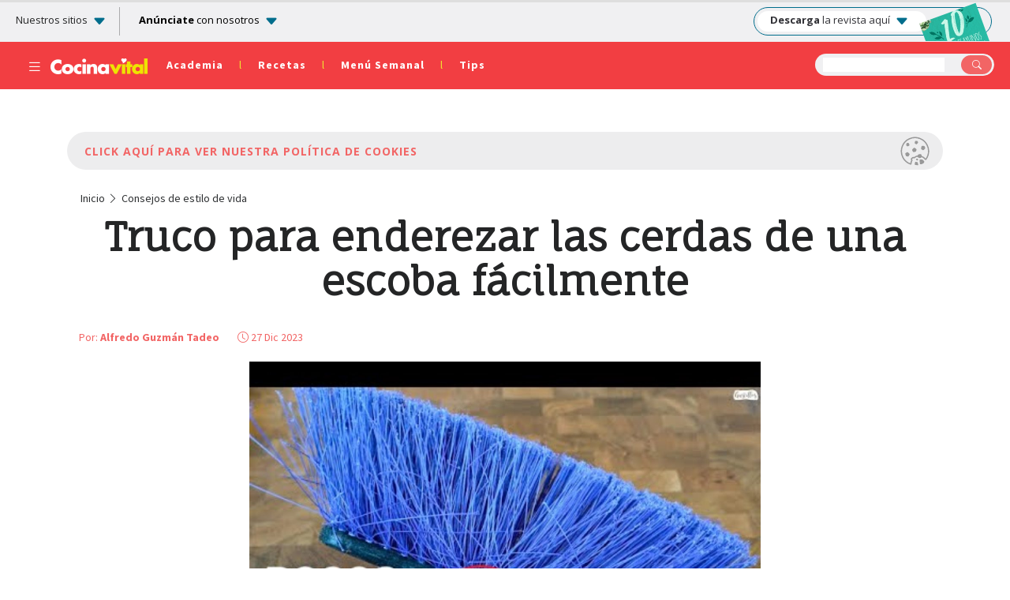

--- FILE ---
content_type: text/html; charset=UTF-8
request_url: https://www.cocinavital.mx/listas/truco-para-enderezar-las-cerdas-de-una-escoba-facilmente/
body_size: 16863
content:
<!DOCTYPE html>
<html lang="es-mx">
<head>
	<meta charset="utf-8">
	<meta name="viewport" content="width=device-width, initial-scale=1">
	<meta name="p:domain_verify" content="8960e1879b08a48d6e2c5e14457571c1"/>
	<meta name="robots" content="max-image-preview:large">
	<title>Truco para enderezar las cerdas de una escoba fácilmente</title>
	<meta name="google-site-verification" content="7RsaX3oI1oIWNbvWa-kzQcQcrpyxvYd3EEYpRlYB7dE" />	
	<meta property="fb:pages" content="158320110970178" />
	<meta name="msapplication-TileImage" content="https://www.cocinavital.mx/wp-content/themes/cocinavital2019/images/favicon-144.png">
	<link rel="shortcut icon" href="https://www.cocinavital.mx/wp-content/themes/cocinavital2019/images/favicon.ico">
	<link rel="apple-touch-icon-precomposed" href="https://www.cocinavital.mx/wp-content/themes/cocinavital2019/images/favicon-152.png">
	<link rel="apple-touch-icon-precomposed" sizes="152x152" href="https://www.cocinavital.mx/wp-content/themes/cocinavital2019/images/favicon-152.png">
	<link rel="apple-touch-icon-precomposed" sizes="144x144" href="https://www.cocinavital.mx/wp-content/themes/cocinavital2019/images/favicon-144.png">
	<link rel="apple-touch-icon-precomposed" sizes="120x120" href="https://www.cocinavital.mx/wp-content/themes/cocinavital2019/images/favicon-120.png">
	<link rel="apple-touch-icon-precomposed" sizes="114x114" href="https://www.cocinavital.mx/wp-content/themes/cocinavital2019/images/favicon-114.png">
	<link rel="apple-touch-icon-precomposed" sizes="72x72" href="https://www.cocinavital.mx/wp-content/themes/cocinavital2019/images/favicon-72.png">
	<link rel="apple-touch-icon-precomposed" href="https://www.cocinavital.mx/wp-content/themes/cocinavital2019/images/favicon-57.png">
	<link rel="icon" href="https://www.cocinavital.mx/wp-content/themes/cocinavital2019/images/favicon-32.png" sizes="32x32">
	<!-- comentario -->
			
	<style>@media print {header {background-color: #e53235 !important; -webkit-print-color-adjust: exact; }}</style>
	<script>
		tp = window.tp || []
		tp.push(["setZone", "<cocinavital.mx>"])
	</script>
	
<!-- This site is optimized with the Yoast SEO plugin v12.2 - https://yoast.com/wordpress/plugins/seo/ -->
<meta name="description" content="Si tus escobas no barrer como antes y lucen viejas, checa cómo enderezar las cerdas de una escoba con un truco casero y efectivo."/>
<meta name="robots" content="max-snippet:-1, max-image-preview:large, max-video-preview:-1"/>
<link rel="canonical" href="https://www.cocinavital.mx/listas/truco-para-enderezar-las-cerdas-de-una-escoba-facilmente/" />
<meta property="og:locale" content="es_MX" />
<meta property="og:type" content="article" />
<meta property="og:title" content="Truco para enderezar las cerdas de una escoba fácilmente" />
<meta property="og:description" content="Si tus escobas no barrer como antes y lucen viejas, checa cómo enderezar las cerdas de una escoba con un truco casero y efectivo." />
<meta property="og:url" content="https://www.cocinavital.mx/listas/truco-para-enderezar-las-cerdas-de-una-escoba-facilmente/" />
<meta property="og:site_name" content="Cocina Vital " />
<meta property="article:publisher" content="https://www.facebook.com/Cocinavital/" />
<meta property="article:tag" content="Ahorrar en casa" />
<meta property="article:tag" content="Recicla Reduce Reusa" />
<meta property="article:tag" content="Tips de limpieza" />
<meta property="article:tag" content="Tips y trucos" />
<meta property="article:section" content="Consejos de estilo de vida" />
<meta property="og:image" content="https://www.cocinavital.mx/wp-content/uploads/2023/12/como-enderezar-las-cerdas-de-una-escoba-rapidamente.jpg" />
<meta property="og:image:secure_url" content="https://www.cocinavital.mx/wp-content/uploads/2023/12/como-enderezar-las-cerdas-de-una-escoba-rapidamente.jpg" />
<meta property="og:image:width" content="1200" />
<meta property="og:image:height" content="795" />
<meta name="twitter:card" content="summary" />
<meta name="twitter:description" content="Si tus escobas no barrer como antes y lucen viejas, checa cómo enderezar las cerdas de una escoba con un truco casero y efectivo." />
<meta name="twitter:title" content="Truco para enderezar las cerdas de una escoba fácilmente" />
<meta name="twitter:site" content="@CocinaVital" />
<meta name="twitter:image" content="https://www.cocinavital.mx/wp-content/uploads/2023/12/como-enderezar-las-cerdas-de-una-escoba-rapidamente.jpg" />
<meta name="twitter:creator" content="@CocinaVital" />
<script type='application/ld+json' class='yoast-schema-graph yoast-schema-graph--main'>{"@context":"https://schema.org","@graph":[{"@type":"Organization","@id":"https://www.cocinavital.mx/#organization","name":"Cocina Vital","url":"https://www.cocinavital.mx/","sameAs":["https://www.facebook.com/Cocinavital/","https://www.instagram.com/cocinavital/","https://www.youtube.com/user/Cocinavital","https://www.pinterest.es/revistacv/","https://twitter.com/CocinaVital"],"logo":{"@type":"ImageObject","@id":"https://www.cocinavital.mx/#logo","url":"https://www.cocinavital.mx/wp-content/uploads/2019/07/favicon-152.png","width":152,"height":152,"caption":"Cocina Vital"},"image":{"@id":"https://www.cocinavital.mx/#logo"}},{"@type":"WebSite","@id":"https://www.cocinavital.mx/#website","url":"https://www.cocinavital.mx/","name":"Cocina Vital ","publisher":{"@id":"https://www.cocinavital.mx/#organization"},"potentialAction":{"@type":"SearchAction","target":"https://www.cocinavital.mx/?s={search_term_string}","query-input":"required name=search_term_string"}},{"@type":"ImageObject","@id":"https://www.cocinavital.mx/listas/truco-para-enderezar-las-cerdas-de-una-escoba-facilmente/#primaryimage","url":"https://www.cocinavital.mx/wp-content/uploads/2023/12/como-enderezar-las-cerdas-de-una-escoba-rapidamente.jpg","width":1200,"height":795,"caption":"c\u00f3mo enderezar las cerdas de una escoba"},{"@type":"WebPage","@id":"https://www.cocinavital.mx/listas/truco-para-enderezar-las-cerdas-de-una-escoba-facilmente/#webpage","url":"https://www.cocinavital.mx/listas/truco-para-enderezar-las-cerdas-de-una-escoba-facilmente/","inLanguage":"es-MX","name":"Truco para enderezar las cerdas de una escoba f\u00e1cilmente","isPartOf":{"@id":"https://www.cocinavital.mx/#website"},"primaryImageOfPage":{"@id":"https://www.cocinavital.mx/listas/truco-para-enderezar-las-cerdas-de-una-escoba-facilmente/#primaryimage"},"datePublished":"2023-12-27T15:20:45+00:00","dateModified":"2023-12-27T15:20:45+00:00","description":"Si tus escobas no barrer como antes y lucen viejas, checa c\u00f3mo enderezar las cerdas de una escoba con un truco casero y efectivo."}]}</script>
<!-- / Yoast SEO plugin. -->

<link rel='dns-prefetch' href='//cdn.jsdelivr.net' />
<link rel='dns-prefetch' href='//grupomedios.com' />
<link rel='dns-prefetch' href='//fonts.googleapis.com' />
<link rel='dns-prefetch' href='//s.w.org' />
<link rel='stylesheet' id='wpurp_style_minified-css'  href='https://www.cocinavital.mx/wp-content/plugins/wp-ultimate-recipe-premium/core/assets/wpurp-public-forced.css?ver=3.13.0' type='text/css' media='all' />
<link rel='stylesheet' id='wpurp_style1-css'  href='https://www.cocinavital.mx/wp-content/plugins/wp-ultimate-recipe-premium/core/vendor/font-awesome/css/font-awesome.min.css?ver=3.13.0' type='text/css' media='all' />
<link crossorigin="anonymous" rel='stylesheet' id='wpurp_style2-css'  href='https://fonts.googleapis.com/css?family=Open+Sans&#038;display=swap&#038;ver=3.13.0' type='text/css' media='all' />
<link rel='stylesheet' id='wpurp_style3-css'  href='https://www.cocinavital.mx/wp-content/plugins/wp-ultimate-recipe-premium/core/vendor/select2/select2.css?ver=3.13.0' type='text/css' media='all' />
<link rel='stylesheet' id='bootstrap-css'  href='https://www.cocinavital.mx/wp-content/themes/cocinavital2019/css/stackpath.css?ver=1' type='text/css' media='all' />
<link rel='stylesheet' id='fontFauna-css'  href='https://fonts.googleapis.com/css2?family=Fauna+One&#038;display=swap&#038;ver=1' type='text/css' media='all' />
<link rel='stylesheet' id='fontSource-css'  href='https://fonts.googleapis.com/css2?family=Source+Sans+Pro%3Awght%40400%3B600%3B700&#038;display=swap&#038;ver=1' type='text/css' media='all' />
<link rel='stylesheet' id='googleFontOpen-css'  href='https://fonts.googleapis.com/css2?family=Open+Sans%3Aital%2Cwght%400%2C300..800%3B1%2C300..800&#038;display=swap&#038;ver=1' type='text/css' media='all' />
<link rel='stylesheet' id='style-css'  href='https://www.cocinavital.mx/wp-content/themes/cocinavital2019/css/style.css?ver=1' type='text/css' media='all' />
<link rel='stylesheet' id='bootstrapIcons-css'  href='https://cdn.jsdelivr.net/npm/bootstrap-icons@1.13.1/font/bootstrap-icons.min.css?ver=1' type='text/css' media='all' />
<link rel='stylesheet' id='style-listas-css'  href='https://www.cocinavital.mx/wp-content/themes/cocinavital2019/css/style-listas.css?ver=1' type='text/css' media='all' />
<link rel='stylesheet' id='styleGeneral-css'  href='https://grupomedios.com/elements-gm/css/style-general-v1.css?ver=1' type='text/css' media='all' />
<script type='text/javascript' src='https://www.cocinavital.mx/wp-includes/js/jquery/jquery.js?ver=1.12.4'></script>
<script type='text/javascript' src='https://www.cocinavital.mx/wp-includes/js/jquery/jquery-migrate.min.js?ver=1.4.1'></script>
<script type='text/javascript' src='https://www.cocinavital.mx/wp-content/themes/cocinavital2019/js/jquery.lazy.min.js?ver=1'></script>
<script type='text/javascript' src='https://www.cocinavital.mx/wp-content/themes/cocinavital2019/js/slick.min.js?ver=1'></script>
<script type='text/javascript' src='https://www.cocinavital.mx/wp-content/themes/cocinavital2019/js/jquery.validate.min.js?ver=1'></script>
<script type='text/javascript' src='https://www.cocinavital.mx/wp-content/themes/cocinavital2019/js/scriptCocina.js?ver=1'></script>
<link rel='https://api.w.org/' href='https://www.cocinavital.mx/wp-json/' />
<link rel="EditURI" type="application/rsd+xml" title="RSD" href="https://www.cocinavital.mx/xmlrpc.php?rsd" />
<link rel="wlwmanifest" type="application/wlwmanifest+xml" href="https://www.cocinavital.mx/wp-includes/wlwmanifest.xml" /> 
<meta name="generator" content="WordPress 4.9.8" />
<link rel='shortlink' href='https://www.cocinavital.mx/?p=109003' />
<link rel="alternate" type="application/json+oembed" href="https://www.cocinavital.mx/wp-json/oembed/1.0/embed?url=https%3A%2F%2Fwww.cocinavital.mx%2Flistas%2Ftruco-para-enderezar-las-cerdas-de-una-escoba-facilmente%2F" />
<link rel="alternate" type="text/xml+oembed" href="https://www.cocinavital.mx/wp-json/oembed/1.0/embed?url=https%3A%2F%2Fwww.cocinavital.mx%2Flistas%2Ftruco-para-enderezar-las-cerdas-de-una-escoba-facilmente%2F&#038;format=xml" />
<link rel="amphtml" href="https://www.cocinavital.mx/listas/truco-para-enderezar-las-cerdas-de-una-escoba-facilmente/?amp">		<script>
			dataLayer = [{
				'sitio': 'Cocina vital',
				'template': 'Listado',
				'fechaPublicacion': '2023-12-27',
				'autor': 'Alfredo Guzmán Tadeo',
				'categoria': 'listas',
				'subcategorias': {
					'subcat1':'Consejos de estilo de vida'				},
				'tags': {
					'tag1':'Ahorrar en casa','tag2':'Recicla Reduce Reusa','tag3':'Tips de limpieza','tag4':'Tips y trucos'				}
			}];
		</script>
					<script type="application/ld+json">
		   	[{
		   		"@context": "https://schema.org/",
		   		"@type": "ImageObject",
		   		"contentUrl": "https://www.cocinavital.mx/wp-content/uploads/2023/12/como-enderezar-las-cerdas-de-una-escoba-rapidamente.jpg",
		   		"creditText": "cómo enderezar las cerdas de una escoba"
		   	}
		   			   	]
		   	</script>
						<script type="application/ld+json">
		   	{
		   		"@context": "https://schema.org",
		   		"@type": "BreadcrumbList",
		   		"itemListElement": [{
		   			"@type": "ListItem",
		   			"position": 1,
		   			"name": "Inicio",
		   			"item": "https://www.cocinavital.mx"
		   		}
		   				   		,{
		   			"@type": "ListItem",
		   			"position": 2,
		   			"name": "Consejos de estilo de vida",
		   			"item": "https://www.cocinavital.mx/tips-de-estilo-de-vida/"
		   		}
		   			
		   		]
		   	}
		   	</script>
			        <script type="application/ld+json">
	    {
			"@context":"https://schema.org",
			"@type":"ItemList",
			"itemListElement":[
        			{
			"@type":"ListItem",
			"position":1,
						"name": "Paso 1 ",
						"image": ["https://www.cocinavital.mx/wp-content/uploads/2023/12/escoba-con-las-cerdas-abiertas.jpg"],
						"url":"https://www.cocinavital.mx/blog-de-cocina/tips-de-estilo-de-vida/ideas-para-reutilizar-las-escobas-desgastadas/2023/07/ "
			}
			,			{
			"@type":"ListItem",
			"position":2,
						"name": "Paso 2 ",
						"image": ["https://www.cocinavital.mx/wp-content/uploads/2023/12/como-enderezar-las-cerdas-de-una-escoba.jpg"],
						"url":"https://www.cocinavital.mx/blog-de-cocina/tips-de-estilo-de-vida/ideas-para-reutilizar-las-escobas-desgastadas/2023/07/ "
			}
			,			{
			"@type":"ListItem",
			"position":3,
						"name": "Paso 3 ",
						"image": ["https://www.cocinavital.mx/wp-content/uploads/2023/12/como-enderezar-las-cerdas-de-una-escoba-rapidamente.jpg"],
						"url":"https://www.cocinavital.mx/blog-de-cocina/tips-de-estilo-de-vida/ideas-para-reutilizar-las-escobas-desgastadas/2023/07/ "
			}
						]
	    }
	    </script>
   				<script async src="https://cdn.taboola.com/webpush/publishers/1899510/taboola-push-sdk.js"></script>
		<!-- Google Tag Manager *-->
	<script>(function(w,d,s,l,i){w[l]=w[l]||[];w[l].push({'gtm.start':
		new Date().getTime(),event:'gtm.js'});var f=d.getElementsByTagName(s)[0],
	j=d.createElement(s),dl=l!='dataLayer'?'&l='+l:'';j.async=true;j.src=
	'https://www.googletagmanager.com/gtm.js?id='+i+dl;f.parentNode.insertBefore(j,f);
	})(window,document,'script','dataLayer','GTM-KWVZRF7');</script>
	<!-- End Google Tag Manager *-->	
	<script type="application/ld+json">
  {
    "@context": "https://schema.org",
    "@type": "Article",
    "headline": "Truco para enderezar las cerdas de una escoba fácilmente",
    "image": [{
      "@type": "ImageObject",
      "@id": "https://www.cocinavital.mx/listas/truco-para-enderezar-las-cerdas-de-una-escoba-facilmente/#primaryimage",
      "inLanguage": "es",
      "url": "https://www.cocinavital.mx/wp-content/uploads/2023/12/como-enderezar-las-cerdas-de-una-escoba-rapidamente.jpg",
      "contentUrl": "https://www.cocinavital.mx/wp-content/uploads/2023/12/como-enderezar-las-cerdas-de-una-escoba-rapidamente.jpg",
      "width": "1200",
      "height": "795",
      "caption": "cómo enderezar las cerdas de una escoba"
      }
     ],
    "datePublished": "2023-12-27T09:20:45+00:00",
    "dateModified": "2023-12-27T09:20:45+00:00",
    "author": [{
      "@type": "Person",
      "name": "Alfredo Guzmán Tadeo",
      "url": "https://www.cocinavital.mx/author/alfredo-guzman/"
    }]
  }
</script>
				<!-- SCRIPT TABOOLA -->
		<script type="text/javascript">
		  window._taboola = window._taboola || [];
		  _taboola.push({article:'auto'});
		  !function (e, f, u, i) {
		    if (!document.getElementById(i)){
		      e.async = 1;
		      e.src = u;
		      e.id = i;
		      f.parentNode.insertBefore(e, f);
		    }
		  }(document.createElement('script'),
		  document.getElementsByTagName('script')[0],
		  '//cdn.taboola.com/libtrc/ginmedia-cocinavital/loader.js',
		  'tb_loader_script');
		  if(window.performance && typeof window.performance.mark == 'function')
		    {window.performance.mark('tbl_ic');}
		</script>
		<!-- SCRIPT TABOOLA -->
			<script async src="https://securepubads.g.doubleclick.net/tag/js/gpt.js"></script>
<script>
  window.googletag = window.googletag || {cmd: []};

  var  topBanner_desktopSizes =  [[728, 90], [970, 90], [970, 250]];
  var  topBanner_phoneSizes =  [[320, 100], [320, 50], [300, 100], [300, 50]];
  var  sticky_allSizes =  [[320, 50], [1, 1], [300, 50]];
  var  listados_allSizes = [[300, 300], [250, 250], [300, 100], [300, 250], [200, 200], [320, 100]];
  var  unouno_Sizes = [1, 1];
  var  vSlider_DesktopSizes = [1, 1];

 // Espacios de GPT
  var gptAdSlots = [];
  googletag.cmd.push(function () {

    
    var topBannerDt_mapping = googletag.sizeMapping().
    addSize([980, 0], topBanner_desktopSizes).
    addSize([0, 0], []).
    build();

    var topBannerMob_mapping = googletag.sizeMapping().
    addSize([980, 0], []).
    addSize([0, 0], topBanner_phoneSizes).
    build();

    var sticky_mapping = googletag.sizeMapping().
    addSize([980, 0], []).
    addSize([0, 0], sticky_allSizes).
    build();

    gptAdSlots[0] = googletag.defineSlot('/17722007/gm_top_banner_dt', topBanner_desktopSizes, 'div-gpt-ad-top-banner-dt').defineSizeMapping(topBannerDt_mapping).addService(googletag.pubads());
    gptAdSlots[1] = googletag.defineSlot('/17722007/gm_top_banner_mob', topBanner_phoneSizes, 'div-gpt-ad-top-banner-mob').defineSizeMapping(topBannerMob_mapping).addService(googletag.pubads());
    gptAdSlots[2] = googletag.defineSlot('/17722007/gm_sticky', sticky_allSizes, 'div-gpt-ad-sticky').defineSizeMapping(sticky_mapping).addService(googletag.pubads());
    gptAdSlots[3] = googletag.defineSlot('/17722007/gm_1x1', unouno_Sizes, 'div-gpt-ad-1x1').addService(googletag.pubads());
    gptAdSlots[4] = googletag.defineSlot('/17722007/gm_vslider_desktop', vSlider_DesktopSizes, 'div-gpt-ad-1667947066283-0').addService(googletag.pubads());
        gptAdSlots[5] = googletag.defineSlot('/17722007/gm_listados_1', listados_allSizes, 'div-gpt-ad-1676440104585-1').addService(googletag.pubads());
        gptAdSlots[6] = googletag.defineSlot('/17722007/gm_listados_1', listados_allSizes, 'div-gpt-ad-1676440104585-2').addService(googletag.pubads());
        gptAdSlots[7] = googletag.defineSlot('/17722007/gm_listados_1', listados_allSizes, 'div-gpt-ad-1676440104585-3').addService(googletag.pubads());
        googletag.pubads().setTargeting('sitio', 'cocinavital.mx');
    googletag.pubads().setTargeting('template', 'listados');
    googletag.pubads().setTargeting('categoria','home');
    googletag.pubads().setTargeting('pintaranuncios','true');

    googletag.pubads().enableSingleRequest();
    googletag.pubads().collapseEmptyDivs();

   /* googletag.pubads().addEventListener('slotVisibilityChanged',
      function(event) {
        var slot = event.slot.getSlotElementId();
        console.group( 'Visibility of slot', slot.getSlotElementId(), 'changed.');

        // Log details of the event.
        console.log('Visible area:', event.inViewPercentage + '%');
        console.groupEnd();

        if (slot === 'div-gpt-ad-1676440104585-0') {
          // Slot specific logic.
          googletag.pubads().enableLazyLoad();
        }
      }
    );*/
        googletag.pubads().addEventListener('slotRenderEnded', function (event) {
      if (event.slot.getSlotElementId() == "div-gpt-ad-1676440104585-1") {
        googletag.pubads().enableLazyLoad({
        fetchMarginPercent: 500,
        renderMarginPercent: 200,
        mobileScaling: 2.0
      });
      }
    });
         googletag.pubads().addEventListener('slotRenderEnded', function (event) {
      if (event.slot.getSlotElementId() == "div-gpt-ad-1676440104585-2") {
        googletag.pubads().enableLazyLoad({
        fetchMarginPercent: 500,
        renderMarginPercent: 200,
        mobileScaling: 2.0
      });
      }
    });
         googletag.pubads().addEventListener('slotRenderEnded', function (event) {
      if (event.slot.getSlotElementId() == "div-gpt-ad-1676440104585-3") {
        googletag.pubads().enableLazyLoad({
        fetchMarginPercent: 500,
        renderMarginPercent: 200,
        mobileScaling: 2.0
      });
      }
    });
               

    googletag.pubads().addEventListener('slotRenderEnded', function (event) {
      if (event.slot.getSlotElementId() == "div-gpt-ad-sticky") {
        var containsAd = event.isEmpty;
        var renderedSize = event.size;
        var renderedSizeWidth = event.size[0];
        var renderedSizeHeigth = event.size[1];
        console.log(renderedSize);
        console.log(renderedSizeWidth);
        console.log(renderedSizeHeigth);
        if (renderedSizeWidth == 1) {
          var size1x1 = true;
          console.log('mide 1x1');
        }
        console.log(containsAd);
        if (containsAd === true || size1x1 == true) {
          jQuery(".closeSticky").css({ "display": "none" });
          jQuery(".stickyBanner").css({ "display": "none" });
        } else {
          jQuery(".closeSticky").css({ "display": "block" });
          jQuery(".stickyBanner").css({ "display": "block" });
        };
      }
    });

    googletag.enableServices();
  });
</script>	<!-- recuperacion bloqueo de anuncios -->
	<script async src="https://fundingchoicesmessages.google.com/i/pub-8860429537917991?ers=1" nonce="TEWfsVZP6XlYzdjVUt-raA"></script><script nonce="TEWfsVZP6XlYzdjVUt-raA">(function() {function signalGooglefcPresent() {if (!window.frames['googlefcPresent']) {if (document.body) {const iframe = document.createElement('iframe'); iframe.style = 'width: 0; height: 0; border: none; z-index: -1000; left: -1000px; top: -1000px;'; iframe.style.display = 'none'; iframe.name = 'googlefcPresent'; document.body.appendChild(iframe);} else {setTimeout(signalGooglefcPresent, 0);}}}signalGooglefcPresent();})();</script>
	</head>
<body  >
	<!-- Google Tag Manager (noscript) -->
	<noscript><iframe src="https://www.googletagmanager.com/ns.html?id=GTM-KWVZRF7" height="0" width="0" style="display:none;visibility:hidden"></iframe></noscript>
	<!-- End Google Tag Manager (noscript) -->
	<header class="header2020"><!--inicio nuevo header 2020-->
		<div class="progress-container">
			<div class="progress-bar" id="myBar"></div>
		</div>
		<div class="barraAnuncios"><!--barra anuncios-->
  <div class="conoceGin">
    <span class="conoceGin2020 conoceGin-span-gtm">Nuestros sitios <i class="bi bi-caret-down-fill"></i></span>
  </div>
  <div class="anunciateGin">
    <span><a href="https://www.cocinavital.mx/opciones-publicidad-pymes/" class="anunciateGin-a-gtm"><b>Anúnciate</b> con nosotros <i class="bi bi-caret-down-fill"></i></a></span>
  </div>
  <div class="sitiosGin2020">
    <div class="swipe sitios">
      <button id="slideLeftSitios" type="button"><i class="bi bi-chevron-left"></i></button>
    </div>
    <div class="marcasGin" id="sitiossitios">
      <span><a href="https://somosnews.com.mx/" target="_blank">Somos News</a></span>
      <span><a href="https://www.cocinavital.mx/" target="_blank">Cocina Vital</a></span>
      <span><a href="https://dondeir.com" target="_blank">Dónde Ir</a></span>
      <span><a href="https://www.mujerde10.com/" target="_blank">Mujer de 10</a></span>
      <span><a href="https://www.futboltotal.com.mx/" target="_blank">Futbol Total</a></span>
      <span><a href="https://www.soygrupero.com.mx/" target="_blank">Soy Grupero</a></span>
      <span><a href="https://gourmetdemexico.com.mx/" target="_blank">Gourmet de México</a></span>
      <span><a href="https://openrevista.com/" target="_blank">Open</a></span>
      <span><a href="https://impulsogeek.com/" target="_blank">Impulso Geek</a></span>
      <span><a href="https://idconline.mx/" target="_blank">IDC</a></span>
      <span><a href="https://mitsloanreview.mx/" target="_blank">MIT Sloan Management Review</a></span>
      <span><a href="https://laguiacentral.com/" target="_blank">La Guía central</a></span>
      <span><a href="https://motormania.com.mx/" target="_blank">Motormanía</a></span>
    </div>
    <div class="swipe sitios">
      <button id="slideRightSitios" type="button"><i class="bi bi-chevron-right"></i></button>
    </div>
    <div class="linTapar sG"></div>
    <div class="cerrarSitiosGin">
      <i class="bi bi-x-circle"></i>
    </div>
  </div>
  <div class="barraDescargaRev">
    <span class="linksDescarga2020">
      <a  class="txtDeskDesc txtDeskDesc-a-gtm" href="https://grupomedios.com/descarga-revistas-gratis" target="_blank">
        <b>Descarga</b> la revista aquí <i class="bi bi-caret-down-fill"></i>
      </a>
      <a class="txtMobileDesc txtMobileDesc-a-gtm" href="https://grupomedios.com/descarga-revistas-gratis">
        <p class="vD">VERSIÓN DIGITAL</p><BR><b>DESCARGA AQUÍ</b>
      </a>
      <span class="imgBarraRev">
        <img src="https://grupomedios.com/wp-content/themes/grupomedios2021/images/portadas-gratis/cocinavital.webp" alt="Portada gratis" rel="preload" fetchpriority="high">
      </span>
    </span>
  </div>
</div><!--barra anuncios--><div class="headerSitio2020"><!--header sitio-->
  <div class="navBars2020">
    <span class="nV2020"><i class="bi bi-list nV2020-i-gtm"></i></span>
    <a href="https://www.cocinavital.mx"><img src="https://www.cocinavital.mx/wp-content/themes/cocinavital2019/images/logoCocina-blanco.png" alt="Logo Cocina vital"></a>
  </div>
  <div class="categoriasHeader2020">
    <span><a href="https://www.cocinavital.mx/academia-cocina-vital/" class="categoriasHeader2020aca-a-gtm">Academia</a><span class="LineMenu">l</span></span>
    <span><a href="https://www.cocinavital.mx/recetas/" class="categoriasHeader2020rec-a-gtm">Recetas</a><span class="LineMenu">l</span></span>
    <span><a href="https://www.cocinavital.mx/menus-completos/" class="categoriasHeader2020men-a-gtm">Menú Semanal</a><span class="LineMenu">l</span></span>
    <span><a href="https://www.cocinavital.mx/blog-de-cocina/" class="categoriasHeader2020tip-a-gtm">Tips</a></span>
  </div>
  <div class="buscMobile2020">
    <span><i class="bi bi-search"></i></span>
  </div>
  <div class="buscador2020">
    <div class="envolventeMobile"><!--solo se ve en mobile-->
      <form action="https://www.cocinavital.mx" id="buscador2020-form-gtm">
        <input type="text" name="s">
        <button><i class="bi bi-search"></i></button>
      </form>
      <div class="cerrarBuscadorMobile2020">
        <i class="bi bi-x-circle"></i>
      </div>
    </div><!--solo se ve en mobile-->
  </div>
  <div class="menuCategorias2020"><!--menu categorias-->
    <div class="swipe">
      <button id="slideLeft" type="button"><i class="bi bi-chevron-left"></i></button>
    </div>
    <div class="catBarra2020" id="container">
      <span><a href="https://www.cocinavital.mx/videos-de-cocina/">Videos</a></span>
      <span><a href="https://www.cocinavital.mx/academia-cocina-vital/">Academia Cocina Vital</a></span>
      <span><a href="https://www.cocinavital.mx/menus-completos/">Menú Semanal</a></span>
      <span><a href="https://www.cocinavital.mx/temporadas/dietas">Dietas</a></span>
      <span><a href="https://www.cocinavital.mx/recetas/">Recetas</a></span>
      <span><a href="https://www.cocinavital.mx/blog-de-cocina/">Tips</a></span>
      <span><a href="https://www.cocinavital.mx/recetas/ensaladas/">Ensaladas</a></span>
      <span><a href="https://www.cocinavital.mx/recetas/sopas-cremas-y-caldos/">Sopas, Cremas y Caldos</a></span>
      <span><a href="https://www.cocinavital.mx/recetas/pasta/">Pasta</a></span>
      <span><a href="https://www.cocinavital.mx/recetas/guarniciones/">Guarniciones</a></span>
      <span><a href="https://www.cocinavital.mx/desayunos/">Desayunos</a></span>
      <span><a href="https://www.cocinavital.mx/recetas/postres/">Postres</a></span>
      <span><a href="https://www.cocinavital.mx/recetas/carnes-y-aves/">Carnes y Aves</a></span>
      <span><a href="https://www.cocinavital.mx/recetas/pescados-y-mariscos/">Pescados y Mariscos </a></span>
      <span><a href="https://www.cocinavital.mx/recetas/salsas-y-aderezos/">Salsas, Aderezos y Vinagretas</a></span>
      <span><a href="https://www.cocinavital.mx/recetas/pan-casero/">Panes y Galletas</a></span>
      <span><a href="https://www.cocinavital.mx/tag/comida-mexicana/">Comida Mexicana</a></span>
      <span><a href="https://www.cocinavital.mx/recetas/botanas/">Botanas</a></span>
      <span><a href="https://www.cocinavital.mx/tips-de-cocina/">Prácticas</a></span>
      <span><a href="https://www.cocinavital.mx/tag/salud/">Saludables y ligeras</a></span>
      <span><a href="https://www.cocinavital.mx/tag/recetas-vegetarianas/">Vegetarianas</a></span>
      <span><a href="https://www.cocinavital.mx/recetas/bebidas/">Bebidas y Cócteles</a></span>
      <span><a href="https://www.cocinavital.mx/descargables/">Descargables</a></span>
      <span><a href="https://www.cocinavital.mx/clases-de-cocina/">Clases de cocina</a></span>
      <span><a href="https://www.cocinavital.mx/acerca-de-nosotros/">Acerca de nosotros</a></span>
      
    </div>
    <div class="swipe">
      <button id="slideRight" type="button"><i class="bi bi-chevron-right"></i></button>
    </div>
    <div class="linTapar linTaparCv"></div>
  </div><!--menu categorias-->

</div><!--header sitio-->

<div class="menuDesplegado animated slideInDown"><!--menu desplegado-->
  <div class="closeNavBars"><i class="bi bi-x-lg"></i></div>
  <div class="container menuDes">
    <nav>
      <div class="menuCat">
        <ul><li><span><a href="https://www.cocinavital.mx/videos-de-cocina/">Videos</a></span></li></ul>
      </div>
      <div class="menuCat">
        <ul><li><span><a href="https://www.cocinavital.mx/academia-cocina-vital/">Academia</a></span></li></ul>
      </div>
      <div class="menuCat">
        <ul><li><span><a href="https://www.cocinavital.mx/menus-completos/">Menú Semanal</a></span></li></ul>
      </div>
              <div class="menuCat">
          <ul><li><span><a href="https://www.cocinavital.mx/temporadas/dietas">Dietas</a></span></li></ul>
        </div>
              <div class="menuCat">
        <ul><li><span><a href="https://www.cocinavital.mx/recetas/ensaladas/">Ensaladas</a></span></li></ul>
      </div>
      <div class="menuCat">
        <ul><li><span><a href="https://www.cocinavital.mx/recetas/sopas-cremas-y-caldos/">Sopas, Cremas y Caldos</a></span></li></ul>
      </div>
      <div class="menuCat">
        <ul><li><span><a href="https://www.cocinavital.mx/recetas/pasta/">Pasta</a></span></li></ul>
      </div>
      <div class="menuCat">
        <ul><li><span><a href="https://www.cocinavital.mx/recetas/guarniciones/">Guarniciones</a></span> </li></ul>
      </div>
      <div class="menuCat">
        <ul><li><span><a href="https://www.cocinavital.mx/desayunos/">Desayunos</a></span> </li></ul>
      </div>
      <div class="menuCat">
        <ul><li><span><a href="https://www.cocinavital.mx/recetas/postres/">Postres</a></span> </li></ul>
      </div>
      <div class="menuCat">
        <ul><li><span><a href="https://www.cocinavital.mx/recetas/carnes-y-aves/">Carnes y Aves</a></span> </li></ul>
      </div>
      <div class="menuCat">
        <ul><li><span><a href="https://www.cocinavital.mx/recetas/pescados-y-mariscos/">Pescados y Mariscos </a></span></li></ul>
      </div>
      <div class="menuCat">
        <ul><li><span><a href="https://www.cocinavital.mx/recetas/salsas-y-aderezos/">Salsas, Aderezos y Vinagretas</a></span></li> </ul>
      </div>
      <div class="menuCat">
        <ul><li><span><a href="https://www.cocinavital.mx/recetas/pan-casero/">Panes y Galletas</a></span> </li></ul>
      </div>
      <div class="menuCat">
        <ul><li><span><a href="https://www.cocinavital.mx/tag/comida-mexicana/">Comida Mexicana</a></span> </li> </ul>
      </div>
      <div class="menuCat">
        <ul><li><span><a href="https://www.cocinavital.mx/recetas/botanas/">Botanas</a></span></li></ul>
      </div>
      <div class="menuCat ">
        <ul><li><span><a href="https://www.cocinavital.mx/tips-de-cocina/">Prácticas</a></span></li></ul>
      </div>
      <div class="menuCat">
        <ul><li><span><a href="https://www.cocinavital.mx/tag/salud/">Saludables y ligeras</a></span></li></ul>
      </div>
      <div class="menuCat">
        <ul><li><span><a href="https://www.cocinavital.mx/tag/recetas-vegetarianas/">Vegetarianas</a></span></li></ul>
      </div>
      <div class="menuCat">
        <ul><li><span><a href="https://www.cocinavital.mx/recetas/bebidas/">Bebidas y Cócteles</a></span></li></ul>
      </div>
      <div class="menuCat">
        <ul><li><span><a href="https://www.cocinavital.mx/descargables/">Descargables</a></span></li></ul>
      </div>
      <div class="menuCat">
        <ul><li><span><a href="https://www.cocinavital.mx/clases-de-cocina/">Clases de cocina</a></span></li></ul>
      </div>
      <div class="menuCat">
        <ul><li><span><a href="https://www.cocinavital.mx/acerca-de-nosotros/">Acerca de nosotros</a></span></li></ul>
      </div>
      
    </nav>
  </div>
  <div class="barraRedes">
    <span class="rS face">
      <a href="https://www.facebook.com/Cocinavital/"><i class="bi bi-facebook"></i></a>
    </span> 
    <span class="rS twit">
      <a href="https://twitter.com/Cocinavital"><i class="bi bi-twitter-x"></i></a>
    </span>
    <span class="rS insta">
      <a href="https://www.instagram.com/cocinavital/"><i class="bi bi-instagram " ></i></a>
    </span>
    <span class="rS pint">
      <a href="https://mx.pinterest.com/CocinaVitalRevista/"><i class="bi bi-pinterest"></i></a>
    </span>
    <span class="rS yt">
      <a href="https://www.youtube.com/CocinavitalOficial"><i class="bi bi-youtube"></i></a>
    </span>
    <span class="rS tik">
      <a href="https://www.tiktok.com/@cocinavital"><i class="bi bi-tiktok"></i></a>
    </span>
  </div>
</div><!--menu desplegado-->		<!--barra sigiente nota-->
		<div class="siguienteNota2020">
	<div class="container">
								<span class="sigNot20">Continúa leyendo:<br>
							<span class="strong">
								<a href="https://www.cocinavital.mx/recetas/videos/descubre-como-quitar-la-cascara-de-huevo-que-cayo-a-la-mezcla-de-forma-facil/2025/12/">Descubre cómo quitar la cáscara de huevo que cayó a la mezcla de forma fácil</a>
							</span>
						</span>
								<div class="redescomparte2020">
			<span class="icono20">
				<a href="https://www.facebook.com/dialog/send?link=https://www.cocinavital.mx/listas/truco-para-enderezar-las-cerdas-de-una-escoba-facilmente/&app_id=414383552085648&redirect_uri=https://www.cocinavital.mx/listas/truco-para-enderezar-las-cerdas-de-una-escoba-facilmente/" target="_blank">
					<i class="bi bi-messenger"></i>
				</a>
			</span>
			<span class="icono20 pint">
				<a onclick="window.open('http://pinterest.com/pin/create/button/?url=https://www.cocinavital.mx/listas/truco-para-enderezar-las-cerdas-de-una-escoba-facilmente/&media=https://www.cocinavital.mx/wp-content/uploads/2023/12/como-enderezar-las-cerdas-de-una-escoba-rapidamente.jpg&description=Truco para enderezar las cerdas de una escoba fácilmente ', '_blank', 'height=365,width=660'); return false;"  href="http://pinterest.com/pin/create/button/?url=https://www.cocinavital.mx/listas/truco-para-enderezar-las-cerdas-de-una-escoba-facilmente/&media=https://www.cocinavital.mx/wp-content/uploads/2023/12/como-enderezar-las-cerdas-de-una-escoba-rapidamente.jpg&description=Truco para enderezar las cerdas de una escoba fácilmente" data-pin-custom="true">
					<i class="bi bi-pinterest"></i>
				</a>
			</span>
			<span class="icono20">
				<a onclick="window.open('http://www.facebook.com/share.php?u=https://www.cocinavital.mx/listas/truco-para-enderezar-las-cerdas-de-una-escoba-facilmente/', '_blank', 'height=365,width=660'); return false;" href="http://www.facebook.com/share.php?u=https://www.cocinavital.mx/listas/truco-para-enderezar-las-cerdas-de-una-escoba-facilmente/" target="_blank">
					<i class="bi bi-facebook"></i>
				</a>
			</span>
			<span class="icono20">
				<a onclick="window.open('http://twitter.com/share?url=https://www.cocinavital.mx/listas/truco-para-enderezar-las-cerdas-de-una-escoba-facilmente/&text=Truco para enderezar las cerdas de una escoba fácilmente&via=DONDEIRweb', '_blank', 'height=365,width=660'); return false;"  href="http://twitter.com/share?url=https://www.cocinavital.mx/listas/truco-para-enderezar-las-cerdas-de-una-escoba-facilmente/&text=Truco para enderezar las cerdas de una escoba fácilmente&via=DONDEIRweb">
					<i class="bi bi-twitter-x"></i>
				</a>
			</span>
			<span class="icono20">
				<a href="whatsapp://send?text=Truco para enderezar las cerdas de una escoba fácilmente https://www.cocinavital.mx/listas/truco-para-enderezar-las-cerdas-de-una-escoba-facilmente/" target="_blank">	
					<i class="bi bi-whatsapp"></i>
				</a>
			</span>
			<span class="textoRedes2020">Comparte</span>
			<div class="cerrarCompartirMobile">
				<i class="bi bi-x-circle"></i>
			</div>
		</div>
			</div>
	<div class="btnCompMobile">Compartir</div>
</div><!--barra sigiente nota-->		<div class="barraSusNEWS">
			<a href="https://www.cocinavital.mx/suscripcion-newsletter" class="barraSusNEWS-a-gtm">Suscríbete al <span class="strong"><u>NEWSLETTER</u> </span><span class="IconNews head"><i class="bi bi-envelope-paper"></i></span></a>
		</div>
	</header>
		<div class="container"><!--contenedor-->
				<div class="skin-container"><!--skin contenedor-->
			<div class="publicidad margin">
								<div class="leader">
					
	<!-- anuncioGAM_topBanner-desktop-->
	<div id='div-gpt-ad-top-banner-dt'>
	<script>
	googletag.cmd.push(function () { googletag.display('div-gpt-ad-top-banner-dt'); });
	</script>
	</div>
						
	<!-- anuncioGAM_topBanner-mobile-->
	<div id='div-gpt-ad-top-banner-mob'>
	<script>
	googletag.cmd.push(function () { googletag.display('div-gpt-ad-top-banner-mob'); });
	</script>
	</div>
					</div>
							</div>
			<!--cookies-->
<div class="allCookies"><!--allCookies-->
   <!--boton-flor-->
     
</div><!--allCookies-->
<script type="text/javascript">
    var color="CocinaVital";
</script><!--cookies-->			<!--pop-up-descargable-->
						<!--pop-up-descargable-->
			
<div class="col-12 list_contenedorLista"><!--izquierda-->
            <nav class="breadcrumbs">
        <span class="bc">
            <a href="https://www.cocinavital.mx">Inicio
                                    <i class="bi bi-chevron-right"></i>
                            </a>
        </span>
                    <span class="bc"><a href="https://www.cocinavital.mx/tips-de-estilo-de-vida/"> Consejos de estilo de vida</a></span>
            </nav>
            <h1>Truco para enderezar las cerdas de una escoba fácilmente</h1>
        	<!-- 2020 autor y fecha -->
     <div class="ContFechaYautor">
        <span class="Pautor">Por: 
        	<span class="strong">
        		<a href="https://www.cocinavital.mx/author/alfredo-guzman/">Alfredo Guzmán Tadeo</a>
        	</span>
        </span>
        <span class="Pfecha"><i class="bi bi-clock"></i> 27 Dic 2023</span>       
      </div>
    <!-- 2020 autor y fecha -->
        <div class="row">
            <div class="col-12">
                <div class="list_contImagenPrincipal">
                    <img src="https://www.cocinavital.mx/wp-content/uploads/2023/12/como-enderezar-las-cerdas-de-una-escoba-rapidamente.jpg" alt="Truco para enderezar las cerdas de una escoba fácilmente">
                </div>
                <div class="list_descripcionListado">
                    <p><strong>Una escoba</strong> no puede faltar en casa, ya que la limpieza es fundamental en todo hogar y más porque sirve para sacar toda la suciedad del piso. Sin embargo, al igual que cualquier otra cosa, a medida que lo vas usando se deteriora, hasta tal punto de que tardarás mucho en barrer. Por ello, te enseño<strong> cómo enderezar las cerdas de una escoba</strong> fácilmente. Además, checa <a href="https://www.cocinavital.mx/blog-de-cocina/tips-de-estilo-de-vida/como-limpiar-la-escoba-para-evitar-suciedad/2022/03/" target="_blank" rel="noopener">3 maneras de limpiar la escoba para evitar que guarde pelos, bacterias y polvo</a>.</p>
<p>Si estás pensando en comprar una <strong>escoba nueva</strong>, el siguiente truco puede hacer que el reemplazo espere un poco, ¡sigue leyendo para descubrirlo y aplicar el truco en casa!</p>
<p>Para darle continuidad al truco, acá te enseño en imágenes cómo debes aplicarlo y además te enlisto los materiales que necesitas.</p>
<div class="tepuede"><a href="https://www.cocinavital.mx/blog-de-cocina/tips-de-estilo-de-vida/ideas-para-reutilizar-las-escobas-desgastadas/2023/07/" target="_blank" rel="noopener">5 ideas para reutilizar las escobas desgastadas del hogar</a></div>
<h2>Materiales para enderezar cerdas de escoba:</h2>
<ul>
<li>La escoba con las cerdas abiertas o aplastadas.</li>
<li>Una olla con agua hirviendo.</li>
<li>Un cepillo de cerdas duras.</li>
</ul>
<p>Y ahora, checa el paso a paso de <strong>cómo enderezar las cerdas de una escoba</strong> en las siguientes imágenes:</p>
<p><a href="https://www.cocinavital.mx/blog-de-cocina/tips-de-estilo-de-vida/truco-de-sal-y-vinagre-en-la-escoba-para-limpia/2023/05/" target="_blank" rel="noopener">Probamos el truco de sal y vinagre en la escoba para limpiar y este fue el resultado</a></p>
<p><a href="https://www.cocinavital.mx/blog-de-cocina/tips-de-decoracion/truco-bolsa-de-plastico-en-la-escoba-beneficios/2023/05/" target="_blank" rel="noopener">El truco de la bolsa de plástico en la escoba y para qué sirve</a></p>
<p><a href="https://www.cocinavital.mx/blog-de-cocina/tips-de-estilo-de-vida/como-reparar-escobas-rotas/2022/04/" target="_blank" rel="noopener">Truco con una botella de plástico para reparar escobas rotas</a></p>
                </div>
            </div>
        </div>
        <article>
                    <!-- Lista 1 -->
            <div class="row">
                <div class="col-12">
                    <div class="list_contListaIndividual">
                        <h2 class="list_tituloLista">Paso 1 </h2>
                                                <div class="list_imgIndividual">
                            <img class="lazy" data-src="https://www.cocinavital.mx/wp-content/uploads/2023/12/escoba-con-las-cerdas-abiertas.jpg" alt="Paso 1 ">
                        </div>
                                                1. Con mucho cuidado, SUMERGE en el agua hirviendo la escoba con las cerdas abiertas. Recuerda que se deben cubrir completamente y deja ahí durante unos minutos. 
                                                <a href="https://www.cocinavital.mx/blog-de-cocina/tips-de-estilo-de-vida/ideas-para-reutilizar-las-escobas-desgastadas/2023/07/ " class="list_btnListados">Leer más</a>
                                                <div id="publicidad1" class="list_publicidad">
                            
	<!-- anuncioGAM_listados-->
	<div id='div-gpt-ad-1676440104585-1' style='min-width: 200px; min-height: 100px;'>
	<script>
	googletag.cmd.push(function() { googletag.display('div-gpt-ad-1676440104585-1'); });
	</script>
	</div>
	                        </div>
                        <div  id="divisor1" class="list_divisor">
                            <div class="list_lineaDiv"></div>
                            <div class="list_iconDiv">
                                <svg xmlns="http://www.w3.org/2000/svg" viewBox="0 0 576 512"><!--! Font Awesome Pro 6.2.1 by @fontawesome - https://fontawesome.com License - https://fontawesome.com/license (Commercial License) Copyright 2022 Fonticons, Inc. --><path d="M118.6 80c-11.5 0-21.4 7.9-24 19.1L57 260.3c20.5-6.2 48.3-12.3 78.7-12.3c32.3 0 61.8 6.9 82.8 13.5c10.6 3.3 19.3 6.7 25.4 9.2c3.1 1.3 5.5 2.4 7.3 3.2c.9 .4 1.6 .7 2.1 1l.6 .3 .2 .1 .1 0 0 0 0 0s0 0-6.3 12.7h0l6.3-12.7c5.8 2.9 10.4 7.3 13.5 12.7h40.6c3.1-5.3 7.7-9.8 13.5-12.7l6.3 12.7h0c-6.3-12.7-6.3-12.7-6.3-12.7l0 0 0 0 .1 0 .2-.1 .6-.3c.5-.2 1.2-.6 2.1-1c1.8-.8 4.2-1.9 7.3-3.2c6.1-2.6 14.8-5.9 25.4-9.2c21-6.6 50.4-13.5 82.8-13.5c30.4 0 58.2 6.1 78.7 12.3L481.4 99.1c-2.6-11.2-12.6-19.1-24-19.1c-3.1 0-6.2 .6-9.2 1.8L416.9 94.3c-12.3 4.9-26.3-1.1-31.2-13.4s1.1-26.3 13.4-31.2l31.3-12.5c8.6-3.4 17.7-5.2 27-5.2c33.8 0 63.1 23.3 70.8 56.2l43.9 188c1.7 7.3 2.9 14.7 3.5 22.1c.3 1.9 .5 3.8 .5 5.7v6.7V352v16c0 61.9-50.1 112-112 112H419.7c-59.4 0-108.5-46.4-111.8-105.8L306.6 352H269.4l-1.2 22.2C264.9 433.6 215.8 480 156.3 480H112C50.1 480 0 429.9 0 368V352 310.7 304c0-1.9 .2-3.8 .5-5.7c.6-7.4 1.8-14.8 3.5-22.1l43.9-188C55.5 55.3 84.8 32 118.6 32c9.2 0 18.4 1.8 27 5.2l31.3 12.5c12.3 4.9 18.3 18.9 13.4 31.2s-18.9 18.3-31.2 13.4L127.8 81.8c-2.9-1.2-6-1.8-9.2-1.8zM64 325.4V368c0 26.5 21.5 48 48 48h44.3c25.5 0 46.5-19.9 47.9-45.3l2.5-45.6c-2.3-.8-4.9-1.7-7.5-2.5c-17.2-5.4-39.9-10.5-63.6-10.5c-23.7 0-46.2 5.1-63.2 10.5c-3.1 1-5.9 1.9-8.5 2.9zM512 368V325.4c-2.6-.9-5.5-1.9-8.5-2.9c-17-5.4-39.5-10.5-63.2-10.5c-23.7 0-46.4 5.1-63.6 10.5c-2.7 .8-5.2 1.7-7.5 2.5l2.5 45.6c1.4 25.4 22.5 45.3 47.9 45.3H464c26.5 0 48-21.5 48-48z"/></svg>
                            </div>
                            <div class="list_lineaDiv"></div>
                        </div>
                    </div>
                </div>
            </div>
            <!-- Lista 1 -->
                        <!-- Lista 2 -->
            <div class="row">
                <div class="col-12">
                    <div class="list_contListaIndividual">
                        <h2 class="list_tituloLista">Paso 2 </h2>
                                                <div class="list_imgIndividual">
                            <img class="lazy" data-src="https://www.cocinavital.mx/wp-content/uploads/2023/12/como-enderezar-las-cerdas-de-una-escoba.jpg" alt="Paso 2 ">
                        </div>
                                                2. Posteriormente, SACA la escoba con mucho cuidado de no quemarte y con el cepillo de cerdas duras, empieza a cepillar con la idea de enderezar las cerdas que se encuentran frágiles y moldeables. 
                                                <a href="https://www.cocinavital.mx/blog-de-cocina/tips-de-estilo-de-vida/ideas-para-reutilizar-las-escobas-desgastadas/2023/07/ " class="list_btnListados">Leer más</a>
                                                <div id="publicidad2" class="list_publicidad">
                            
	<!-- anuncioGAM_listados-->
	<div id='div-gpt-ad-1676440104585-2' style='min-width: 200px; min-height: 100px;'>
	<script>
	googletag.cmd.push(function() { googletag.display('div-gpt-ad-1676440104585-2'); });
	</script>
	</div>
	                        </div>
                        <div  id="divisor2" class="list_divisor">
                            <div class="list_lineaDiv"></div>
                            <div class="list_iconDiv">
                                <svg xmlns="http://www.w3.org/2000/svg" viewBox="0 0 576 512"><!--! Font Awesome Pro 6.2.1 by @fontawesome - https://fontawesome.com License - https://fontawesome.com/license (Commercial License) Copyright 2022 Fonticons, Inc. --><path d="M118.6 80c-11.5 0-21.4 7.9-24 19.1L57 260.3c20.5-6.2 48.3-12.3 78.7-12.3c32.3 0 61.8 6.9 82.8 13.5c10.6 3.3 19.3 6.7 25.4 9.2c3.1 1.3 5.5 2.4 7.3 3.2c.9 .4 1.6 .7 2.1 1l.6 .3 .2 .1 .1 0 0 0 0 0s0 0-6.3 12.7h0l6.3-12.7c5.8 2.9 10.4 7.3 13.5 12.7h40.6c3.1-5.3 7.7-9.8 13.5-12.7l6.3 12.7h0c-6.3-12.7-6.3-12.7-6.3-12.7l0 0 0 0 .1 0 .2-.1 .6-.3c.5-.2 1.2-.6 2.1-1c1.8-.8 4.2-1.9 7.3-3.2c6.1-2.6 14.8-5.9 25.4-9.2c21-6.6 50.4-13.5 82.8-13.5c30.4 0 58.2 6.1 78.7 12.3L481.4 99.1c-2.6-11.2-12.6-19.1-24-19.1c-3.1 0-6.2 .6-9.2 1.8L416.9 94.3c-12.3 4.9-26.3-1.1-31.2-13.4s1.1-26.3 13.4-31.2l31.3-12.5c8.6-3.4 17.7-5.2 27-5.2c33.8 0 63.1 23.3 70.8 56.2l43.9 188c1.7 7.3 2.9 14.7 3.5 22.1c.3 1.9 .5 3.8 .5 5.7v6.7V352v16c0 61.9-50.1 112-112 112H419.7c-59.4 0-108.5-46.4-111.8-105.8L306.6 352H269.4l-1.2 22.2C264.9 433.6 215.8 480 156.3 480H112C50.1 480 0 429.9 0 368V352 310.7 304c0-1.9 .2-3.8 .5-5.7c.6-7.4 1.8-14.8 3.5-22.1l43.9-188C55.5 55.3 84.8 32 118.6 32c9.2 0 18.4 1.8 27 5.2l31.3 12.5c12.3 4.9 18.3 18.9 13.4 31.2s-18.9 18.3-31.2 13.4L127.8 81.8c-2.9-1.2-6-1.8-9.2-1.8zM64 325.4V368c0 26.5 21.5 48 48 48h44.3c25.5 0 46.5-19.9 47.9-45.3l2.5-45.6c-2.3-.8-4.9-1.7-7.5-2.5c-17.2-5.4-39.9-10.5-63.6-10.5c-23.7 0-46.2 5.1-63.2 10.5c-3.1 1-5.9 1.9-8.5 2.9zM512 368V325.4c-2.6-.9-5.5-1.9-8.5-2.9c-17-5.4-39.5-10.5-63.2-10.5c-23.7 0-46.4 5.1-63.6 10.5c-2.7 .8-5.2 1.7-7.5 2.5l2.5 45.6c1.4 25.4 22.5 45.3 47.9 45.3H464c26.5 0 48-21.5 48-48z"/></svg>
                            </div>
                            <div class="list_lineaDiv"></div>
                        </div>
                    </div>
                </div>
            </div>
            <!-- Lista 2 -->
                        <!-- Lista 3 -->
            <div class="row">
                <div class="col-12">
                    <div class="list_contListaIndividual">
                        <h2 class="list_tituloLista">Paso 3 </h2>
                                                <div class="list_imgIndividual">
                            <img class="lazy" data-src="https://www.cocinavital.mx/wp-content/uploads/2023/12/como-enderezar-las-cerdas-de-una-escoba-rapidamente.jpg" alt="Paso 3 ">
                        </div>
                                                3. Realiza el paso 2 las veces que sean necesarias hasta enderezar las cerdas de la escoba. Al final, solo debes dejar enfriar la escoba y usar para probar cómo barre como antes y deja la casa limpia. 
                                                <a href="https://www.cocinavital.mx/blog-de-cocina/tips-de-estilo-de-vida/ideas-para-reutilizar-las-escobas-desgastadas/2023/07/ " class="list_btnListados">Leer más</a>
                                                <div id="publicidad3" class="list_publicidad">
                            
	<!-- anuncioGAM_listados-->
	<div id='div-gpt-ad-1676440104585-3' style='min-width: 200px; min-height: 100px;'>
	<script>
	googletag.cmd.push(function() { googletag.display('div-gpt-ad-1676440104585-3'); });
	</script>
	</div>
	                        </div>
                        <div  id="divisor3" class="list_divisor">
                            <div class="list_lineaDiv"></div>
                            <div class="list_iconDiv">
                                <svg xmlns="http://www.w3.org/2000/svg" viewBox="0 0 576 512"><!--! Font Awesome Pro 6.2.1 by @fontawesome - https://fontawesome.com License - https://fontawesome.com/license (Commercial License) Copyright 2022 Fonticons, Inc. --><path d="M118.6 80c-11.5 0-21.4 7.9-24 19.1L57 260.3c20.5-6.2 48.3-12.3 78.7-12.3c32.3 0 61.8 6.9 82.8 13.5c10.6 3.3 19.3 6.7 25.4 9.2c3.1 1.3 5.5 2.4 7.3 3.2c.9 .4 1.6 .7 2.1 1l.6 .3 .2 .1 .1 0 0 0 0 0s0 0-6.3 12.7h0l6.3-12.7c5.8 2.9 10.4 7.3 13.5 12.7h40.6c3.1-5.3 7.7-9.8 13.5-12.7l6.3 12.7h0c-6.3-12.7-6.3-12.7-6.3-12.7l0 0 0 0 .1 0 .2-.1 .6-.3c.5-.2 1.2-.6 2.1-1c1.8-.8 4.2-1.9 7.3-3.2c6.1-2.6 14.8-5.9 25.4-9.2c21-6.6 50.4-13.5 82.8-13.5c30.4 0 58.2 6.1 78.7 12.3L481.4 99.1c-2.6-11.2-12.6-19.1-24-19.1c-3.1 0-6.2 .6-9.2 1.8L416.9 94.3c-12.3 4.9-26.3-1.1-31.2-13.4s1.1-26.3 13.4-31.2l31.3-12.5c8.6-3.4 17.7-5.2 27-5.2c33.8 0 63.1 23.3 70.8 56.2l43.9 188c1.7 7.3 2.9 14.7 3.5 22.1c.3 1.9 .5 3.8 .5 5.7v6.7V352v16c0 61.9-50.1 112-112 112H419.7c-59.4 0-108.5-46.4-111.8-105.8L306.6 352H269.4l-1.2 22.2C264.9 433.6 215.8 480 156.3 480H112C50.1 480 0 429.9 0 368V352 310.7 304c0-1.9 .2-3.8 .5-5.7c.6-7.4 1.8-14.8 3.5-22.1l43.9-188C55.5 55.3 84.8 32 118.6 32c9.2 0 18.4 1.8 27 5.2l31.3 12.5c12.3 4.9 18.3 18.9 13.4 31.2s-18.9 18.3-31.2 13.4L127.8 81.8c-2.9-1.2-6-1.8-9.2-1.8zM64 325.4V368c0 26.5 21.5 48 48 48h44.3c25.5 0 46.5-19.9 47.9-45.3l2.5-45.6c-2.3-.8-4.9-1.7-7.5-2.5c-17.2-5.4-39.9-10.5-63.6-10.5c-23.7 0-46.2 5.1-63.2 10.5c-3.1 1-5.9 1.9-8.5 2.9zM512 368V325.4c-2.6-.9-5.5-1.9-8.5-2.9c-17-5.4-39.5-10.5-63.2-10.5c-23.7 0-46.4 5.1-63.6 10.5c-2.7 .8-5.2 1.7-7.5 2.5l2.5 45.6c1.4 25.4 22.5 45.3 47.9 45.3H464c26.5 0 48-21.5 48-48z"/></svg>
                            </div>
                            <div class="list_lineaDiv"></div>
                        </div>
                    </div>
                </div>
            </div>
            <!-- Lista 3 -->
                    <!-- MÓDULO TE RECOMENDAMOS -->
                    <div class="list_modRecomendamos_h3">
                Te recomendamos
            </div>
                            <div class="list_modRecomendamos_contenedor">
                    <div class="list_modRecomendamos_imagen"><a href="https://www.cocinavital.mx/listas/como-preparar-productos-de-limpieza-en-casa-recetas-faciles-y-practicas/" class="list_modRecomendamos_link">
                        <img class="lazy" data-src="https://www.cocinavital.mx/wp-content/uploads/2025/10/productos-de-limpieza.jpg" alt="Cómo preparar productos de limpieza en casa: recetas fáciles y prácticas">
                    </a></div>
                    <div class="list_modRecomendamos_titulo"><a href="https://www.cocinavital.mx/listas/como-preparar-productos-de-limpieza-en-casa-recetas-faciles-y-practicas/" class="list_modRecomendamos_link">Cómo preparar productos de limpieza en casa: recetas fáciles y prácticas</a></div>
                </div>
                                <div class="list_modRecomendamos_contenedor">
                    <div class="list_modRecomendamos_imagen"><a href="https://www.cocinavital.mx/listas/las-3-peores-marcas-de-tortillas-de-harina-segun-profeco/" class="list_modRecomendamos_link">
                        <img class="lazy" data-src="https://www.cocinavital.mx/wp-content/uploads/2025/09/peores-marcas-de-tortillas-de-harina-segun-profeco.jpg" alt="Estas son las 3 peores marcas de tortillas de harina según Profeco">
                    </a></div>
                    <div class="list_modRecomendamos_titulo"><a href="https://www.cocinavital.mx/listas/las-3-peores-marcas-de-tortillas-de-harina-segun-profeco/" class="list_modRecomendamos_link">Estas son las 3 peores marcas de tortillas de harina según Profeco</a></div>
                </div>
                                <div class="list_modRecomendamos_contenedor">
                    <div class="list_modRecomendamos_imagen"><a href="https://www.cocinavital.mx/listas/4-piezas-del-pollo-que-pueden-poner-en-riesgo-tu-salud-y-tu-no-lo-sabias/" class="list_modRecomendamos_link">
                        <img class="lazy" data-src="https://www.cocinavital.mx/wp-content/uploads/2025/08/piezas-del-pollo-que-pueden-poner-en-riesgo-tu-salud.jpg" alt="4 piezas del pollo que pueden poner en riesgo tu salud y tu no lo sabías">
                    </a></div>
                    <div class="list_modRecomendamos_titulo"><a href="https://www.cocinavital.mx/listas/4-piezas-del-pollo-que-pueden-poner-en-riesgo-tu-salud-y-tu-no-lo-sabias/" class="list_modRecomendamos_link">4 piezas del pollo que pueden poner en riesgo tu salud y tu no lo sabías</a></div>
                </div>
                                <div class="list_modRecomendamos_contenedor">
                    <div class="list_modRecomendamos_imagen"><a href="https://www.cocinavital.mx/listas/como-curar-termo-nuevo-de-acero-inoxidable/" class="list_modRecomendamos_link">
                        <img class="lazy" data-src="https://www.cocinavital.mx/wp-content/uploads/2025/07/como-curar-un-termo-nuevo-en-casa-x.jpg" alt="¿El agua de tu termo nuevo sabe a metal? Tienes que curarlo y esta es la forma correcta">
                    </a></div>
                    <div class="list_modRecomendamos_titulo"><a href="https://www.cocinavital.mx/listas/como-curar-termo-nuevo-de-acero-inoxidable/" class="list_modRecomendamos_link">¿El agua de tu termo nuevo sabe a metal? Tienes que curarlo y esta es la forma correcta</a></div>
                </div>
                        <!-- MÓDULO TE RECOMENDAMOS -->
        <!-- MODULO AUTOR NOTA -->
    <section id="AutorFinalNota">
        <div class="ContAutorNota">
            <div class="col-lg-3 col-md-3 col-sm-12 col-12 AutorNotaContFoto">
                <div class="AutorNotaFotoCenter">
                    <div class="AutorNotaFoto">
                        <img width="150" height="150" src="https://www.cocinavital.mx/wp-content/uploads/2022/11/foto-alfredo-guzman.jpg" class="attachment-large size-large" alt="Alfredo Guzmán Tadeo" srcset="https://www.cocinavital.mx/wp-content/uploads/2022/11/foto-alfredo-guzman.jpg 150w, https://www.cocinavital.mx/wp-content/uploads/2022/11/foto-alfredo-guzman-24x24.jpg 24w, https://www.cocinavital.mx/wp-content/uploads/2022/11/foto-alfredo-guzman-48x48.jpg 48w, https://www.cocinavital.mx/wp-content/uploads/2022/11/foto-alfredo-guzman-96x96.jpg 96w" sizes="(max-width: 150px) 100vw, 150px" />                    </div>
                </div>
                <div class="AutorContRedes">
                                                                            </div>
            </div>
            <div class="col-lg-9 col-md-9 col-sm-12 col-12 AutorNotaBio">
                <span class="AutorNotaNombre">Alfredo Guzmán Tadeo</span>
                <span class="AutorNotaCargo">Editor General de Cocina Vital | Periodista y Comunicador</span>
                <span class="AutorNotaBioC">Periodista y comunicador con más de 15 años ejerciendo mi pasión a través de las palabras, lo que significan y logran al contar historias. Licenciado en Ciencias de la Comunicación por la Facultad de Estudios Superiores Aragón de la Universidad Nacional Autónoma de México con especialidades en medios digitales, marketing digital y redes sociales.  He trabajado en medios como Grupo Imagen en Atraccion360, TKM México, Content Manager de la Revista Bleu &amp; Blanc. Actualmente Editor General de Cocina Vital y un fiel apasionado con los sabores, colores y texturas de la comida. Desde hace más de 7 años, un chef en proceso con gustos por ensaladas, guisados y postres.</span>
            </div>
        </div>             
    </section>
<!-- MODULO AUTOR NOTA -->        </article>    
    </div><!--izquierda-->

<!-- Botón hacia arriba -->
<button class="scroll-top btn-button-gtm" data-scroll="up" type="button"><i class="bi bi-chevron-up"></i></button>
<!-- Botón hacia arriba -->

<!--taboola-->
<div class="container completo">
  <!-- SCRIPT TABOOLA -->
  <div id="taboola-below-article-thumbnails"></div>
  <script type="text/javascript">
    window._taboola = window._taboola || [];
    _taboola.push({
      mode: 'thumbnails-a',
      container: 'taboola-below-article-thumbnails',
      placement: 'Below Article Thumbnails',
      target_type: 'mix'
    });
  </script>
</div><!--taboola-->
  </div><!--skin contenedor-->
</div><!--contenedor-->
<div class="stickyBanner">
    <div class="closeSticky"><i class="bi bi-x"></i></div>
    <div class="imgSticky">
	<!-- anuncioGAM_sticky-->
	<div id='div-gpt-ad-sticky'>
	<script>
	googletag.cmd.push(function () { googletag.display('div-gpt-ad-sticky'); });
	</script>
	</div>
	</div>
</div>
<script type='text/javascript' src='https://www.cocinavital.mx/wp-includes/js/jquery/ui/core.min.js?ver=1.11.4'></script>
<script type='text/javascript' src='https://www.cocinavital.mx/wp-includes/js/jquery/ui/widget.min.js?ver=1.11.4'></script>
<script type='text/javascript' src='https://www.cocinavital.mx/wp-includes/js/jquery/ui/mouse.min.js?ver=1.11.4'></script>
<script type='text/javascript' src='https://www.cocinavital.mx/wp-includes/js/jquery/ui/sortable.min.js?ver=1.11.4'></script>
<script type='text/javascript' src='https://www.cocinavital.mx/wp-includes/js/jquery/ui/datepicker.min.js?ver=1.11.4'></script>
<script type='text/javascript'>
jQuery(document).ready(function(jQuery){jQuery.datepicker.setDefaults({"closeText":"Cerrar","currentText":"Hoy","monthNames":["enero","febrero","marzo","abril","mayo","junio","julio","agosto","septiembre","octubre","noviembre","diciembre"],"monthNamesShort":["Ene","Feb","Mar","Abr","May","Jun","Jul","Ago","Sep","Oct","Nov","Dic"],"nextText":"Siguiente","prevText":"Previo","dayNames":["Domingo","Lunes","Martes","Mi\u00e9rcoles","Jueves","Viernes","S\u00e1bado"],"dayNamesShort":["Dom","Lun","Mar","Mie","Jue","Vie","Sab"],"dayNamesMin":["D","L","M","X","J","V","S"],"dateFormat":"d MM, yy","firstDay":1,"isRTL":false});});
</script>
<script type='text/javascript' src='https://www.cocinavital.mx/wp-includes/js/jquery/ui/draggable.min.js?ver=1.11.4'></script>
<script type='text/javascript' src='https://www.cocinavital.mx/wp-includes/js/jquery/ui/droppable.min.js?ver=1.11.4'></script>
<script type='text/javascript' src='https://www.cocinavital.mx/wp-content/plugins/wp-ultimate-recipe-premium/premium/vendor/jQuery-UI-Touch-Punch/jquery.ui.touch-punch.min.js?ver=3.13.0'></script>
<script type='text/javascript' src='https://www.cocinavital.mx/wp-content/plugins/wp-ultimate-recipe-premium/premium/vendor/jQuery-touchSwipe/jquery.touchSwipe.min.js?ver=3.13.0'></script>
<script type='text/javascript' src='https://www.cocinavital.mx/wp-includes/js/jquery/suggest.min.js?ver=1.1-20110113'></script>
<script type='text/javascript'>
/* <![CDATA[ */
var wpurp_servings = {"precision":"2","decimal_character":"."};
var wpurp_print = {"ajaxurl":"https:\/\/www.cocinavital.mx\/wp-admin\/admin-ajax.php?wpurp_ajax=1","nonce":"b7e93fe5d3","custom_print_css":"","wpIncludesUrl":"https:\/\/www.cocinavital.mx\/wp-includes\/","coreUrl":"https:\/\/www.cocinavital.mx\/wp-content\/plugins\/wp-ultimate-recipe-premium\/core","premiumUrl":"https:\/\/www.cocinavital.mx\/wp-content\/plugins\/wp-ultimate-recipe-premium\/premium","title":"Cocina Vital","permalinks":"\/%category%\/%postname%\/%year%\/%monthnum%\/"};
var wpurp_responsive_data = {"breakpoint":"500"};
var wpurp_sharing_buttons = {"facebook_lang":"en_US","twitter_lang":"en","google_lang":"en-US"};
var wpurp_favorite_recipe = {"ajaxurl":"https:\/\/www.cocinavital.mx\/wp-admin\/admin-ajax.php?wpurp_ajax=1","nonce":"724ce72dfe"};
var wpurp_meal_planner = {"ajaxurl":"https:\/\/www.cocinavital.mx\/wp-admin\/admin-ajax.php?wpurp_ajax=1","addonUrl":"https:\/\/www.cocinavital.mx\/wp-content\/plugins\/wp-ultimate-recipe-premium\/premium\/addons\/meal-planner","printUrl":"https:\/\/www.cocinavital.mx\/wpurp_print\/","nonce":"290578488c","nonce_print":"6d5b503c21","nonce_admin":"","textLeftovers":"leftovers","textQuantity":"Quantity","textServings":"Servings","textDeleteCourse":"Do you want to remove this entire course?","textDeleteRecipe":"Do you want to remove this recipe from the menu?","textDeleteRecipes":"Do you want to remove all these recipes from the menu?","textAddToMealPlan":"This recipe has been added to your Meal Plan","nutrition_facts_fields":["calories","fat","carbohydrate","protein"],"nutrition_facts_calories_type":"calories","nutrition_facts_total":"","adjustable_system":"1","default_unit_system":"0","consolidate_ingredients":"1","checkboxes":"1","fractions":"","print_shoppinglist_style":"","datepicker":{"dateFormat":"yy-mm-dd","monthNames":["enero","febrero","marzo","abril","mayo","junio","julio","agosto","septiembre","octubre","noviembre","diciembre"],"monthNamesShort":["Ene","Feb","Mar","Abr","May","Jun","Jul","Ago","Sep","Oct","Nov","Dic"],"dayNames":["Domingo","Lunes","Martes","Mi\u00e9rcoles","Jueves","Viernes","S\u00e1bado"],"dayNamesShort":["Dom","Lun","Mar","Mie","Jue","Vie","Sab"],"dayNamesMin":["D","L","M","X","J","V","S"],"firstDay":"1","isRTL":false}};
var wpurp_add_to_meal_plan = {"ajaxurl":"https:\/\/www.cocinavital.mx\/wp-admin\/admin-ajax.php?wpurp_ajax=1","nonce":"ee1a9af345","datepicker":{"dateFormat":"yy-mm-dd","monthNames":["enero","febrero","marzo","abril","mayo","junio","julio","agosto","septiembre","octubre","noviembre","diciembre"],"monthNamesShort":["Ene","Feb","Mar","Abr","May","Jun","Jul","Ago","Sep","Oct","Nov","Dic"],"dayNames":["Domingo","Lunes","Martes","Mi\u00e9rcoles","Jueves","Viernes","S\u00e1bado"],"dayNamesShort":["Dom","Lun","Mar","Mie","Jue","Vie","Sab"],"dayNamesMin":["D","L","M","X","J","V","S"],"firstDay":"1","isRTL":false}};
var wpurp_timer = {"icons":{"pause":"<svg xmlns=\"http:\/\/www.w3.org\/2000\/svg\" xmlns:xlink=\"http:\/\/www.w3.org\/1999\/xlink\" x=\"0px\" y=\"0px\" width=\"24px\" height=\"24px\" viewBox=\"0 0 24 24\"><g >\n<path fill=\"#fffefe\" d=\"M9,2H4C3.4,2,3,2.4,3,3v18c0,0.6,0.4,1,1,1h5c0.6,0,1-0.4,1-1V3C10,2.4,9.6,2,9,2z\"\/>\n<path fill=\"#fffefe\" d=\"M20,2h-5c-0.6,0-1,0.4-1,1v18c0,0.6,0.4,1,1,1h5c0.6,0,1-0.4,1-1V3C21,2.4,20.6,2,20,2z\"\/>\n<\/g><\/svg>","play":"<svg xmlns=\"http:\/\/www.w3.org\/2000\/svg\" xmlns:xlink=\"http:\/\/www.w3.org\/1999\/xlink\" x=\"0px\" y=\"0px\" width=\"24px\" height=\"24px\" viewBox=\"0 0 24 24\"><g >\n<path fill=\"#fffefe\" d=\"M6.6,2.2C6.3,2,5.9,1.9,5.6,2.1C5.2,2.3,5,2.6,5,3v18c0,0.4,0.2,0.7,0.6,0.9C5.7,22,5.8,22,6,22\nc0.2,0,0.4-0.1,0.6-0.2l12-9c0.3-0.2,0.4-0.5,0.4-0.8s-0.1-0.6-0.4-0.8L6.6,2.2z\"\/>\n<\/g><\/svg>","close":"<svg xmlns=\"http:\/\/www.w3.org\/2000\/svg\" xmlns:xlink=\"http:\/\/www.w3.org\/1999\/xlink\" x=\"0px\" y=\"0px\" width=\"24px\" height=\"24px\" viewBox=\"0 0 24 24\"><g >\n<path fill=\"#fffefe\" d=\"M22.7,4.3l-3-3c-0.4-0.4-1-0.4-1.4,0L12,7.6L5.7,1.3c-0.4-0.4-1-0.4-1.4,0l-3,3c-0.4,0.4-0.4,1,0,1.4L7.6,12\nl-6.3,6.3c-0.4,0.4-0.4,1,0,1.4l3,3c0.4,0.4,1,0.4,1.4,0l6.3-6.3l6.3,6.3c0.2,0.2,0.5,0.3,0.7,0.3s0.5-0.1,0.7-0.3l3-3\nc0.4-0.4,0.4-1,0-1.4L16.4,12l6.3-6.3C23.1,5.3,23.1,4.7,22.7,4.3z\"\/>\n<\/g><\/svg>"}};
var wpurp_unit_conversion = {"alias_to_unit":{"kg":"kilogram","kilogram":"kilogram","kilograms":"kilogram","g":"gram","gram":"gram","grams":"gram","mg":"milligram","milligram":"milligram","milligrams":"milligram","lb":"pound","lbs":"pound","pound":"pound","pounds":"pound","oz":"ounce","ounce":"ounce","ounces":"ounce","l":"liter","liter":"liter","liters":"liter","dl":"deciliter","deciliter":"deciliter","deciliters":"deciliter","cl":"centiliter","centiliter":"centiliter","centiliters":"centiliter","ml":"milliliter","milliliter":"milliliter","milliliters":"milliliter","gal":"gallon","gallon":"gallon","gallons":"gallon","qt":"quart","quart":"quart","quarts":"quart","pt":"pint","pint":"pint","pints":"pint","cup":"cup","cups":"cup","cu":"cup","c":"cup","floz":"fluid_ounce","fluidounce":"fluid_ounce","fluidounces":"fluid_ounce","flounce":"fluid_ounce","flounces":"fluid_ounce","fluid_ounce":"fluid_ounce","tablespoon":"tablespoon","tablespoons":"tablespoon","tbsp":"tablespoon","tbsps":"tablespoon","tbls":"tablespoon","tb":"tablespoon","tbs":"tablespoon","T":"tablespoon","t":"teaspoon","teaspoon":"teaspoon","teaspoons":"teaspoon","tsp":"teaspoon","tsps":"teaspoon","ts":"teaspoon","m":"meter","meter":"meter","meters":"meter","cm":"centimeter","centimeter":"centimeter","centimeters":"centimeter","mm":"millimeter","millimeter":"millimeter","millimeters":"millimeter","yd":"yard","yard":"yard","yards":"yard","ft":"foot","foot":"foot","feet":"foot","in":"inch","inch":"inch","inches":"inch"},"unit_to_type":{"kilogram":"weight","gram":"weight","milligram":"weight","pound":"weight","ounce":"weight","liter":"volume","deciliter":"volume","centiliter":"volume","milliliter":"volume","gallon":"volume","quart":"volume","pint":"volume","cup":"volume","fluid_ounce":"volume","tablespoon":"volume","teaspoon":"volume","meter":"length","centimeter":"length","millimeter":"length","yard":"length","foot":"length","inch":"length"},"universal_units":["tablespoon","teaspoon"],"systems":[{"name":"Metric","units_weight":["kilogram","gram","milligram"],"units_volume":["liter","deciliter","centiliter","milliliter"],"units_length":["meter","centimeter","millimeter"],"cup_type":"236.6"},{"name":"US","units_weight":["pound","ounce"],"units_volume":["gallon","quart","pint","cup","fluid_ounce"],"units_length":["yard","foot","inch"],"cup_type":"236.6"}],"unit_abbreviations":{"kilogram":"kg","gram":"g","milligram":"mg","pound":"lb","ounce":"oz","liter":"l","deciliter":"dl","centiliter":"cl","milliliter":"ml","gallon":"gal","quart":"qt","pint":"pt","cup":"cup","fluid_ounce":"floz","tablespoon":"tablespoon","teaspoon":"teaspoon","meter":"m","centimeter":"cm","millimeter":"mm","yard":"yd","foot":"ft","inch":"in"},"user_abbreviations":{"kilogram":{"singular":"kg","plural":"kg"},"gram":{"singular":"g","plural":"g"},"milligram":{"singular":"mg","plural":"mg"},"pound":{"singular":"lb","plural":"lb"},"ounce":{"singular":"oz","plural":"oz"},"liter":{"singular":"l","plural":"l"},"deciliter":{"singular":"dl","plural":"dl"},"centiliter":{"singular":"cl","plural":"cl"},"milliliter":{"singular":"ml","plural":"ml"},"gallon":{"singular":"gal","plural":"gal"},"quart":{"singular":"qt","plural":"qt"},"pint":{"singular":"pt","plural":"pt"},"cup":{"singular":"cup","plural":"cup"},"fluid_ounce":{"singular":"floz","plural":"floz"},"tablespoon":{"singular":"tablespoon","plural":"tablespoon"},"teaspoon":{"singular":"teaspoon","plural":"teaspoon"},"meter":{"singular":"m","plural":"m"},"centimeter":{"singular":"cm","plural":"cm"},"millimeter":{"singular":"mm","plural":"mm"},"yard":{"singular":"yd","plural":"yd"},"foot":{"singular":"ft","plural":"ft"},"inch":{"singular":"in","plural":"in"}}};
var wpurp_user_menus = {"ajaxurl":"https:\/\/www.cocinavital.mx\/wp-admin\/admin-ajax.php?wpurp_ajax=1","addonUrl":"https:\/\/www.cocinavital.mx\/wp-content\/plugins\/wp-ultimate-recipe-premium\/premium\/addons\/user-menus","nonce":"e343ab0cbb","consolidate_ingredients":"1","adjustable_system":"1","default_system":"0","static_systems":[0],"checkboxes":"1","ingredient_notes":"","fractions":"","print_recipe_list":"","print_recipe_list_header":"<tr><th>Recipe<\/th><th>Servings<\/th><\/tr>","custom_print_shoppinglist_css":""};
var wpurp_add_to_shopping_list = {"ajaxurl":"https:\/\/www.cocinavital.mx\/wp-admin\/admin-ajax.php?wpurp_ajax=1","nonce":"6c3e965c9d"};
var wpurp_user_ratings = {"ajax_url":"https:\/\/www.cocinavital.mx\/wp-admin\/admin-ajax.php?wpurp_ajax=1","nonce":"6730d1f98d"};
var wpurp_recipe_form = {"coreUrl":"https:\/\/www.cocinavital.mx\/wp-content\/plugins\/wp-ultimate-recipe-premium\/core"};
var wpurp_user_submissions = {"ajaxurl":"https:\/\/www.cocinavital.mx\/wp-admin\/admin-ajax.php?wpurp_ajax=1","nonce":"a12927a8b5","confirm_message":"Are you sure you want to delete this recipe:"};
/* ]]> */
</script>
<script type='text/javascript' src='https://www.cocinavital.mx/wp-content/plugins/wp-ultimate-recipe-premium/core/assets/wpurp-public.js?ver=3.13.0'></script>
<script type='text/javascript' src='https://cdn.jsdelivr.net/npm/bootstrap@5.0.0-beta2/dist/js/bootstrap.bundle.min.js?ver=1'></script>
<script type='text/javascript' src='https://www.cocinavital.mx/wp-content/themes/cocinavital2019/js/menu-v1.js?ver=1'></script>
<script type='text/javascript' src='https://grupomedios.com/elements-gm/js/script-general-v1.js?ver=1'></script>
<script type='text/javascript' src='https://www.cocinavital.mx/wp-includes/js/wp-embed.min.js?ver=4.9.8'></script>
<div class="clearfix"></div>
<style type="text/css">
    footer {
        float: left;
        width: -webkit-fill-available;
        width: -moz-available
    }

    .barraAzulFooter {
        background: #5888e3;
        padding: 10px 0;
        text-align: center;
        border-bottom: solid #fff 1px
    }

    .barraAzulFooter span {
        color: #fff
    }

    .barraAzulFooter span strong {
        color: #000000;
        font-weight: 400
    }

    .footerNegro {
        background: #000000;
        float: left;
        width: -webkit-fill-available;
        width: -moz-available
    }

    .logosFooterGM {
        float: left;
        width: -webkit-fill-available;
        width: -moz-available;
        margin: 40px 0
    }

    .logoFooterGM.visible {
        float: left;
        /*background-image: url(http://localhost:8888/proyectos/grupomedios/grupomedios/footer/newfooter/logos-footer-2025.png);*/
        /*background-image: url(http://desarrollo.grupomedios.com/grupomedios/footer/newfooter/logos-footer-2025.png);*/
        background-image: url(https://grupomedios.com/footer/newfooter/logos-footer-2025.png);
        width: 100px;
        height: 40px;
        overflow: hidden
    }

    .logoFooterGM.idc {
        background-position: -82px -82px !important;
        width: 83px;
    }

    .logoFooterGM.donde {
        background-position: -142px -25px;
        width: 83px
    }

    .logoFooterGM.open {
        background-position: -233px -20px;
        width: 83px
    }

    .logoFooterGM.futbol {
        background-position: -323px -25px;
        width: 122px
    }

    .logoFooterGM.auto {
        background-position: -459px -25px;
        width: 42px
    }

    .logoFooterGM.cocina {
        background-position: -631px -25px;
        width: 113px
    }

    .logoFooterGM.bleu {
        background-position: -638px -25px;
        width: 77px
    }

    .logoFooterGM.gourmet {
        background-position: -742px -25px;
        width: 87px
    }

    .logoFooterGM.diabetes {
        background-position: -825px -25px;
        width: 141px
    }

    .logoFooterGM.grupero {
        background-position: -972px -25px;
        width: 91px
    }

    .logoFooterGM.mujer {
        background-position: -11px -84px;
        width: 49px
    }

    .logoFooterGM.fch {
        background-position: -178px -80px;
        width: 133px
    }

    .logoFooterGM.financiero {
        background-position: -613px -83px;
        width: 75px
    }

    .logoFooterGM.mit {
        background-position: -485px -78px;
        width: 155px
    }

    .logoFooterGM.playboy {
        background-position: -15px -25px;
        width: 113px
    }

    .logoFooterGM.somosNews {
        background-position: -1842px -84px;
        width: 99px
    }

    .logoFooterGM.comscore {
        background-position: -339px -79px;
        width: 100px
    }

    .logoFooterGM.iab {
        background-position: -435px -79px;
        width: 49px
    }

    .logoFooterGM.laguiacentral {
        background-position: -756px -75px;
        width: 92px
    }

    .logoFooterGM.impulsogeek {
        background-position: -869px -77px;
        width: 92px
    }

    .logoFooterGM.logo18mas {
        background-position: -917px -79px;
        width: 88px
    }

    .logoFooterGM.segob {
        background-position: -1008px -77px;
        width: 125px
    }

    .logoFooterGM.motormania {
        background-position: -2161px -77px;
        width: 115px
    }

    .logoFooterGM.hb {
        background-position: -2262px -23px;
        width: 115px;
    }

    .contFotGM {
        float: left;
        margin-top: 20px;
        padding-right: 0
    }

    .contFotGM img {
        width: 120px;
        margin-right: 25px;
    }

    .contFotGM span {
        color: #bbbbb6;
        text-align: right;
        float: right;
        margin: 7px 0;
        font-size: 17px
    }

    .contFotGM span b {
        color: #5888e3;
    }

    .barraAzulFooter a {
        color: #fff !important;
        text-decoration: none;
    }

    .sepFooter {
        color: #1c2427 !important;
        margin: 0 20px;
    }

    .gm-rss {
        width: 100%;
        text-align: center;
        padding: 0 0;
    }

    .gm-txtRss {
        margin-right: 5px;
    }

    .gm-rss a>i {
        color: #f6fdff;
        font-size: 30px;
        margin: 5px;
    }

    .gm-etiquetaRSS {
        display: inline-block;
        background-color: #5888e3;
        color: #FFF;
        padding: 10px 20px;
        border-top-left-radius: 12px;
        border-top-right-radius: 12px;
    }

    @media only screen and (max-width : 767px) {
        .container.footer {
            max-width: 100%
        }

        .contFotGM img {
            width: 120px;
            margin: 10px 0
        }

        .contFotGM {
            width: 100%;
            text-align: center;
            padding: 0;
            margin-top: 0
        }

        .sepFooter {
            margin: 0 5px
        }

        .barraAzulFooter span {
            font-size: 14px
        }

        .container.headerSitio {
            max-width: 100%
        }

        .logoFooterGM.open {
            width: 74px
        }

        .contFotGM span {
            text-align: center;
            float: right;
            margin: 0;
            font-size: 15px;
            width: 100%;
            padding-bottom: 10px
        }

        .logosFooterGM {
            margin: 20px 0
        }

        .logoGM {
            width: 100%;
            text-align: center
        }

        .logoGM img {
            width: 120px
        }

        .gm-rss a:last-child {
            margin-right: 0px;
        }
    }
</style>
<footer>
        <div class="barraAzulFooter">
        <span><a href="https://grupomedios.com/contacto">Contacto</a></span>
        <span class="sepFooter">I</span>
        <span><a href="https://www.cocinavital.mx/opciones-publicidad-pymes/">Anúnciate con nosotros</a></span>
        <span class="sepFooter">I</span>
        <span><a href="https://grupomedios.com/politica-de-cookies">Uso de cookies</a></span>
        <span class="sepFooter">I</span>
        <span> <a href="https://grupomedios.com/aviso-de-privacidad">Política de privacidad</a></span>
    </div>
    <div class="footerNegro">
        <div class="container footer">
            <div class="col-md-6 contFotGM">
                <img class="lazy" data-src="https://grupomedios.com/images/LOGO_GM_blanco.png" alt="Logo footer">
            </div>
            <div class="col-md-5 contFotGM">
                <span><b>Correo:</b> ventas@grupomedios.com</span>
            </div>
            <div class="logosFooterGM">
                <a href="https://www.dondeir.com/"><span class="logoFooterGM donde"></span></a>
                <a href="https://openrevista.com/"><span class="logoFooterGM open"></span></a>
                <a href="https://www.futboltotal.com.mx/"><span class="logoFooterGM futbol"></span></a>
                <a href="https://www.cocinavital.mx/"><span class="logoFooterGM cocina"></span></a>
                <a href="https://gourmetdemexico.com.mx/"><span class="logoFooterGM gourmet"></span></a>
                <a href="https://www.soygrupero.com.mx/"><span class="logoFooterGM grupero"></span></a>
                <a href="https://www.mujerde10.com/"><span class="logoFooterGM mujer"></span></a>
                <a href="https://mitsloanreview.mx/"><span class="logoFooterGM mit"></span></a>
                <a href="https://somosnews.com.mx/"><span class="logoFooterGM somosNews"></span></a>
                <a href="https://laguiacentral.com/"><span class="logoFooterGM laguiacentral"></span></a>
                <a href="https://impulsogeek.com/"><span class="logoFooterGM impulsogeek"></span></a>
                <a href="https://motormania.com.mx/"><span class="logoFooterGM motormania"></span></a>
                <a href="https://idconline.mx/"><span class="logoFooterGM idc"></span></a>
                <a href="https://hbeyondmagazine.mx/"><span class="logoFooterGM hb"></span></a>

                <span class="logoFooterGM comscore"></span>
                <span class="logoFooterGM iab"></span>
                            </div>
        </div>
    </div>
</footer>  <script async defer  data-pin-hover="true" data-pin-lang="es" src="//assets.pinterest.com/js/pinit.js"></script>
  <!--   SCRIPT TABOOLA -->
  <script type="text/javascript">
    window._taboola = window._taboola || [];
    _taboola.push({flush: true});
  </script>

	<!-- anuncioGAM__1x1 -->
	<div id='div-gpt-ad-1x1' style='height:1px; width:1px;'>
	<script>
	googletag.cmd.push(function () { googletag.display('div-gpt-ad-1x1'); });
	</script>
	</div>
	
    <!-- /17722007/gm_vslider_desktop -->
    <div id='div-gpt-ad-1667947066283-0'>
    <script>
    googletag.cmd.push(function() { googletag.display('div-gpt-ad-1667947066283-0'); });
    </script>
    </div>
    </body>
</html>

--- FILE ---
content_type: text/html; charset=utf-8
request_url: https://www.google.com/recaptcha/api2/aframe
body_size: 267
content:
<!DOCTYPE HTML><html><head><meta http-equiv="content-type" content="text/html; charset=UTF-8"></head><body><script nonce="xZaqBBDaf1UFUvL3dl-_nA">/** Anti-fraud and anti-abuse applications only. See google.com/recaptcha */ try{var clients={'sodar':'https://pagead2.googlesyndication.com/pagead/sodar?'};window.addEventListener("message",function(a){try{if(a.source===window.parent){var b=JSON.parse(a.data);var c=clients[b['id']];if(c){var d=document.createElement('img');d.src=c+b['params']+'&rc='+(localStorage.getItem("rc::a")?sessionStorage.getItem("rc::b"):"");window.document.body.appendChild(d);sessionStorage.setItem("rc::e",parseInt(sessionStorage.getItem("rc::e")||0)+1);localStorage.setItem("rc::h",'1769303403216');}}}catch(b){}});window.parent.postMessage("_grecaptcha_ready", "*");}catch(b){}</script></body></html>

--- FILE ---
content_type: text/css
request_url: https://www.cocinavital.mx/wp-content/themes/cocinavital2019/css/style-listas.css?ver=1
body_size: 979
content:
/********HEEAD*******/

.list_contenedorLista h1 {
	font-size: 50px;
	text-align: center;
	font-weight: 700;
	line-height: 56px;
	margin-bottom: 20px;
}

/*******IMAGEN PRINCIPAL********/

.list_Compartir {
	text-align: center;
}

.list_contImagenPrincipal {
	position: relative;
	height: 422px;
	overflow: hidden;
	margin: 20px 0;
	text-align: center;
}

.list_contImagenPrincipal img {
	width: 60%;
}

.list_descripcionListado p {
	font-size: 16px;
}

.list_descripcionListado p a {
	color: #f04048;
	text-decoration: underline;
}

.list_descripcionListado {
	width: 100%;
}

.list_btnListados {
	padding: 10px 20px;
	background-color: #f04048;
	color: #FFF;
	font-size: 20px;
	margin: 20px auto;
	width: fit-content;
	display: block;
	border-radius: 5px;
}

.list_btnListados:hover {
	background-color: #af2c32;
	color: #FFF;
	text-decoration: none;
}

/********LISTADOS*********/

.list_contListaIndividual {
	margin: 30px 0;
	width: 100%;
	display: inline-block;
}

.list_tituloLista {
	text-align: center!important;
	font-weight: 700;
	font-size: 35px;
	margin: 0px 0px 30px;
}

.list_imgIndividual {
	width: 500px;
	margin: 0 auto;
}

/********PUBLICIDAD LISTADOS********/

.list_publicidad {
	width: fit-content;
	margin: 30px auto;
}

/********DIVISION LISTADOS********/

.list_divisor {
	margin: 0 auto;
	width: 450px;
	display: flex;
}

.list_lineaDiv {
	width: 200px;
	height: 5px;
	background-color: #000;
	margin-top: 12px;
	background-color: #f8b9ba;
}

.list_iconDiv {
	width: 30px;
	margin: 0 15px;
	fill: #f8b9ba;
}

/********TE RECOMENDAMOS*******/

.list_modRecomendamos_h3 {
	width: -webkit-fill-available;
	width: -moz-available;
	display: inline-block;
	font-size: 30px;
	font-weight: bold;
	text-align: center;
	color: #000;
	border-bottom: solid #f04048 1px;
	margin-top: 40px;
}

.list_modRecomendamos_contenedor {
	width: 23%;
	margin-left: 1%;
	float: left;
	margin: 20px 7px;
}

.list_modRecomendamos_titulo {
	width: 100%;
	height: 160px;
	padding: 5px;
	font-weight: 500;
	font-size: 16px;
	line-height: 23px;
}

.list_modRecomendamos_titulo a {
	color: #000;
	text-decoration: none;
}

.list_modRecomendamos_titulo a:hover {
	color: #f04048;
	text-decoration: none;
}

.list_modRecomendamos_imagen {
	width: -webkit-fill-available;
	width: -moz-available;
	height: -webkit-fill-available;
	overflow: hidden;
	display: inline-block;
}

.list_modRecomendamos_imagen img {
	margin: 0;
}

/*****************MEDIA QUERIES*****************/

/*********************0 a 575.98*******************/

@media (max-width: 575.98px) {
	.list_contenedorLista h1 {
		font-size: 25px;
		line-height: 35px;
	}
	.list_contImagenPrincipal {
		height: auto;
	}
	.list_contImagenPrincipal img {
		width: 100%;
	}
	.list_imgIndividual {
		width: 90%;
	}
	.list_tituloLista {
		font-size: 20px;
		line-height: 26px;
	}
	.list_divisor {
		width: 100%;
	}
	/********TE RECOMENDAMOS*******/
	.list_modRecomendamos_contenedor {
		width: 100%;
	}
	.list_modRecomendamos_titulo {
		height: auto;
	}
}

/*********************576 a 767.98*******************/

@media (min-width: 576px) and (max-width: 767.98px) {
	.list_contenedorLista h1 {
		font-size: 30px;
		line-height: 39px;
	}
	.list_contImagenPrincipal {
		height: auto;
	}
	.list_contImagenPrincipal img {
		width: 100%;
	}
	.list_imgIndividual {
		width: 90%;
	}
	.list_tituloLista {
		font-size: 28px;
		line-height: 36px;
	}
	/********TE RECOMENDAMOS*******/
	.list_modRecomendamos_contenedor {
		width: 47%;
		margin: 20px 7px;
	}
	.list_modRecomendamos_titulo {
		height: 85px;
	}
}

/*********************768 a 991.98*******************/

@media (min-width: 768px) and (max-width: 991.98px) {
	.list_contImagenPrincipal {
		height: auto;
	}
	.list_contImagenPrincipal img {
		width: 70%;
	}
}

/*********************992 a 1199.98*******************/

@media (min-width: 992px) and (max-width: 1199.98px) {
	.list_contImagenPrincipal {
		height: auto;
	}
}

/*********************1200 a 1399.98*******************/

@media (min-width: 1200px) and (max-width: 1399.98px) {}


--- FILE ---
content_type: application/javascript; charset=utf-8
request_url: https://fundingchoicesmessages.google.com/f/AGSKWxX-STVmW03l8NzhYoOsZstrtRQQddHzdUl_UEpjnNxcN0B51SVZtG4qUgDtYMs6ZLUgff2hSHD08sNSwcA_bz5DEN1XUuwLl2yd8Yn9fM_QHFn-oCg0F5GqoEEWA_I1h7tWDXcii-PlEGeyoMBuSrAkc0wTrOB0-RM8OtyFSTIuZSs1cDas_Dg32pE2/_/adcache.=clkads//adlist_/miniads?/netspiderads3.
body_size: -1289
content:
window['c1e987ae-3572-4483-810a-2439b83b0000'] = true;